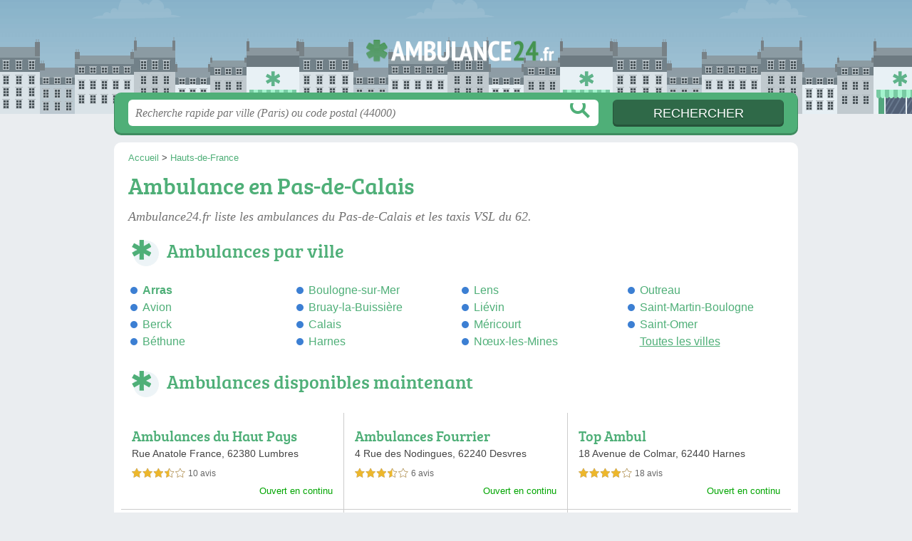

--- FILE ---
content_type: text/html; charset=UTF-8
request_url: https://ambulance24.fr/62/
body_size: 10226
content:
<!DOCTYPE html>
<html lang="fr">
<head>
    <link rel="icon" type="image/png" href="/favicon.png"/>
<link rel="apple-touch-icon" href="/apple-touch-icon.png">
<link rel="apple-touch-icon" sizes="76x76" href="/apple-touch-icon-76x76.png">
<link rel="apple-touch-icon" sizes="120x120" href="/apple-touch-icon-120x120.png">
<link rel="apple-touch-icon" sizes="152x152" href="/apple-touch-icon-152x152.png">



<meta charset="utf-8">
<meta name="viewport" content="width=device-width, initial-scale=1">
<title>Ambulances Pas-de-Calais - Taxis VSL 62</title>
<meta name="csrf-token" content="zxn1B5TQRYYsq6QWHUh7RCKhFs3dCE9qzuMtSBCv">
<meta name="description" content="Retrouvez toutes les ambulances du Pas-de-Calais (62) : horaires, adresse, téléphone et prestations spécifiques.">

<meta name="msapplication-TileImage" content="/ms-tile.png"/>
<meta name="msapplication-TileColor" content="#ffffff"/>

    <link rel="preload" href="https://ambulance24.fr/build/assets/breeserif-regular-webfont-DYs39vFH.woff2" as="font" type="font/woff2"/>

<script>
    window.viewPortWidth = Math.max(document.documentElement.clientWidth, window.innerWidth || 0);
    window.spwidth = window.innerWidth || document.documentElement.clientWidth || document.body.clientWidth;
    window.spBBInserted = window.spSqrInserted = window.spMobInserted = 0;
    window.inssense=function(e,n,i,d,s,a,t){if(loadsense(),t=typeof t<"u"&&t!==null?t:!1,a=typeof a<"u"&&a!==null?a:!1,d=typeof d<"u"&&d!==null?d:0,viewPortWidth<d||(s=typeof s<"u"&&s!==null?s:99999999,viewPortWidth>s))return!1;let l=0,o;e==="auto"&&n==="auto"?(o='<ins class="adsbygoogle" style="display:block" data-ad-client="ca-pub-2478488084860860" data-ad-slot="'+i+'" data-ad-format="auto" data-full-width-responsive="true"></ins>',l=500):o='<ins class="adsbygoogle" style="display:inline-block;width:'+e+"px;height:"+n+'px" data-ad-client="ca-pub-2478488084860860" data-ad-slot="'+i+'"></ins>',a&&(o='<div style="text-align:center">'+o+"</div>"),t!==!1&&document.getElementById(t)?document.getElementById(t).innerHTML=o:document.write(o),setTimeout(function(){(adsbygoogle=window.adsbygoogle||[]).push({})},l)};window.loadsense=function(){if(!window.senseloaded){let e=document.createElement("script");e.type="text/javascript",e.async=!0,e.src="https://pagead2.googlesyndication.com/pagead/js/adsbygoogle.js";let n=document.getElementsByTagName("script")[0];n.parentNode.insertBefore(e,n),window.senseloaded=!0}};window.pjfb=function(e,n,i,d,s){e==="pjItemTop"||e==="pjItemSide"?inssense(300,250,s,null,null,!0,e):n===i===d===s?inssense("auto","auto",n,null,null,null,e):viewPortWidth>980?inssense(800,100,n,null,null,null,e):viewPortWidth>760?inssense(600,100,i,null,null,null,e):viewPortWidth>540?inssense(400,75,d,null,null,null,e):viewPortWidth>300&&inssense(300,250,s,null,null,!0,e)};window.pjnit=function(e){typeof pjwhat>"u"&&(window.pjwhat=e,window.pjver="v3",window.pjInserted=0,window.pjBlockToNbRes={},window.pjInsIds=[])};window.listsense=function(e,n,i,d){viewPortWidth>980?inssense(800,100,e):viewPortWidth>760?inssense(600,100,n):viewPortWidth>540?inssense(400,75,i):viewPortWidth>300&&inssense(300,250,d,null,null,!0)};window.shodev=function(e,n,i,d,s){let a={166:{category:"13",id:"bbd20f260b"},46174809:{category:"10",id:"ea9ddadcc8"},984589:{category:"80",id:"1e527e0a9b"},871136:{category:"14",id:"bd88546f78"},162:{category:"153",id:"a291f532b7"},48662:{category:"72",id:"d4dc558722"},125885:{category:"123",id:"000e89c4ad"},259963:{category:"22",id:"e66086cf90"},89663:{category:"78",id:"7aad988729"},418893:{category:"25",id:"4e3b158b47"},225874:{category:"8",id:"12ffc7b41a"},156:{category:"7",id:"53c9f312c0"},887451:{category:"145",id:"d484a328f6"},326233:{category:"1",id:"30fba2cb1e"},224333:{category:"159",id:"349ef956ba"},147445:{category:"47",id:"d8d89d375b"},886358:{category:"28",id:"d7caed3563"},557561:{category:"11",id:"f224b82d06"},899657:{category:"165",id:"5a55a467e9"},72:{category:"72",id:"vfedb9dd71fd"}};if(!(e in a))return;n=typeof n<"u"?n:"#7a7a7a",i=typeof i<"u"?i:"#4b4b4b",n=n.startsWith("#")?n:"#"+n,i=i.startsWith("#")?i:"#"+i,d=typeof d<"u"?d:"#fff",s=typeof s<"u"?s:"Demande de devis en ligne";let t=document.getElementsByClassName("intro");t.length<1&&(t=document.getElementsByClassName("others")),t.length>=1&&!t[t.length-1].classList.contains("info")&&(t=t[t.length-1],window.ifrshown=!1,window.showif=function(){if(!ifrshown){t.innerHTML+='<div id="v'+a[e].id+'d"></div>',window.vud_partenaire_id="1561",window.vud_categorie_id=a[e].category;let l=document.createElement("script");l.type="text/javascript",l.src="//www.viteundevis.com/"+a[e].id+"/"+vud_partenaire_id+"/"+vud_categorie_id+"/";let o=document.getElementsByTagName("script")[0];o.parentNode.insertBefore(l,o)}ifrshown=!0},t.innerHTML+='<br/><br/><a id="devisbtn" href="javascript:void(0)" onclick="showif()" style="box-shadow: 0 3px '+i+"; font-family: 'Lucida Grande', Arial; padding : 5px; font-style: normal; display: inline-block; background: "+n+"; color : "+d+'; border-radius: 5px;">'+s+"</a>")};

</script>

<style>
    svg {
        width: 16px;
    }
</style>

<link rel="preload" as="style" href="https://ambulance24.fr/build/assets/style-CJ_vqkiE.css" /><link rel="preload" as="style" href="https://ambulance24.fr/build/assets/main-3GrHsHJ9.css" /><link rel="modulepreload" href="https://ambulance24.fr/build/assets/script-DCo9Vav5.js" /><link rel="stylesheet" href="https://ambulance24.fr/build/assets/style-CJ_vqkiE.css" data-navigate-track="reload" /><link rel="stylesheet" href="https://ambulance24.fr/build/assets/main-3GrHsHJ9.css" data-navigate-track="reload" /><script type="module" src="https://ambulance24.fr/build/assets/script-DCo9Vav5.js" data-navigate-track="reload"></script>
<script>
    function askGeo(redirectTo = null) {
        if ("geolocation" in navigator) {
            var timeoutVal = 10 * 1000;
            var maxAge = 5 * 60 * 1000;
            redirectTo = redirectTo ?? window.location.pathname;
            navigator.geolocation.getCurrentPosition(function (position) {
                window.location = window.location.origin + redirectTo + "?lat=" + position.coords.latitude + "&long=" + position.coords.longitude;
            }, function (error) {
                var errors = {
                    2: 'Votre position n\'est pas accessible',
                    3: 'Problème dans la recherche de position'
                };
                if (error.code == 2 || error.code == 3) {
                    alert("Erreur : " + errors[error.code]);
                } else {
                    alert("Impossible de vos géolocaliser, désolé.");
                }
            }, {enableHighAccuracy: true, timeout: timeoutVal, maximumAge: maxAge});
        } else {
            alert('Votre navigateur ne supporte pas la géolocalisation, désolé.');
        }
    }
</script>
    <script>
  (function(i,s,o,g,r,a,m){i['GoogleAnalyticsObject']=r;i[r]=i[r]||function(){
  (i[r].q=i[r].q||[]).push(arguments)},i[r].l=1*new Date();a=s.createElement(o),
  m=s.getElementsByTagName(o)[0];a.async=1;a.src=g;m.parentNode.insertBefore(a,m)
  })(window,document,'script','//www.google-analytics.com/analytics.js','ga');
  
  blop = '51912229';
  ga('create', 'UA-'+blop+'-24', 'auto');
  ga('send', 'pageview');

</script>
</head>
<body class="">
<header id="h">
    <div class="c">
        <a href="/" class="logo">Ambulance24.fr</a>
    </div>
</header>
<div id="s">
    <div class="c">

        <form method="get" action="/recherche">
            <fieldset>
                <input class="text" type="text" name="q"
                       value=""
                       placeholder="Recherche rapide par ville (Paris) ou code postal (44000)"
                       autocomplete="off"/>
                <input class="submit" type="submit" value="Rechercher"/>
            </fieldset>
        </form>

    </div>
</div>

<style>.fc-consent-root h2:before {
        content: none;
    }</style>

<div id="p">
    <div class="c">
                    <ol vocab="https://schema.org/" typeof="BreadcrumbList" class="bread"><li property="itemListElement" typeof="ListItem"><a property="item" typeof="WebPage" href="/"><span property="name">Accueil</span></a><meta property="position" content="0"><span class="sepa">&nbsp;&gt;&nbsp;</span></li><li property="itemListElement" typeof="ListItem"><a property="item" typeof="WebPage" href="/hauts-de-france/"><span property="name">Hauts-de-France</span></a><meta property="position" content="1"></li></ol>

        
        <div class="bw">

        
        <h1>Ambulance en Pas-de-Calais</h1>

                    <p class="intro">
                Ambulance24.fr liste les <em>ambulances du Pas-de-Calais</em> et les taxis VSL du 62.
            </p>
        
        

                    
            <h2>Ambulances par ville</h2>

            <ul class="filters communes">
                        <li><strong><a href="/62/arras/">Arras</a></strong></li>
                    <li><a href="/62/avion/">Avion</a></li>
                    <li><a href="/62/berck/">Berck</a></li>
                    <li><a href="/62/bethune/">Béthune</a></li>
                    <li><a href="/62/boulogne-sur-mer/">Boulogne-sur-Mer</a></li>
                    <li><a href="/62/bruay-la-buissiere/">Bruay-la-Buissière</a></li>
                    <li><a href="/62/calais/">Calais</a></li>
                    <li><a href="/62/harnes/">Harnes</a></li>
                    <li><a href="/62/lens/">Lens</a></li>
                    <li><a href="/62/lievin/">Liévin</a></li>
                    <li><a href="/62/mericourt/">Méricourt</a></li>
                    <li><a href="/62/noeux-les-mines/">Nœux-les-Mines</a></li>
                    <li><a href="/62/outreau/">Outreau</a></li>
                    <li><a href="/62/saint-martin-boulogne/">Saint-Martin-Boulogne</a></li>
                    <li><a href="/62/saint-omer/">Saint-Omer</a></li>
                <li class="allVilles"><a href="/62/communes">Toutes les villes</a></li>
    </ul>

            
                    
    </div>

                        <!-- featured-opnow data-arg="YTo1OntpOjA7czoxNDoiZGVwYXJ0ZW1lbnQ6NjMiO2k6MTtzOjMzOiJBbWJ1bGFuY2VzIGRpc3BvbmlibGVzIG1haW50ZW5hbnQiO2k6MjtzOjE5OiJkZXBhcnRlbWVudC5vcGVubm93IjtpOjM7YjoxO2k6NDtiOjA7fQ==" -->
        <h2 class="feature">Ambulances disponibles maintenant</h2>
    <div class="items full featured featuredOpenNow itcnt6" id="featuredOpenNow">
                    <div class="item">
                <h3 class="tofit">
                    <a href="/62/lumbres/ambulances-du-haut-pays-3hu" title="Ambulances du Haut Pays">Ambulances du Haut Pays</a>
                </h3>
                <p class="sub">
                                            Rue Anatole France, 
                                        <span class="cpVille">62380 Lumbres</span>
                                    <p class="more ratingInfo">
                        <span class="shortRatings"><span class="ratings r35">
            <svg class="svgratings">
                <use xlink:href="#stars-3-5-star"/>
            </svg>
            3,5 étoiles sur 5</span>
            <span class="ratingsStats">10 avis</span>
        </span>
                <br/>
                        </p>
                                                    <p class="more openInfo">
                        <!-- opnow data-id="3hu" -->
                        <span class="openNow">Ouvert en continu</span>
                <!-- /opnow -->
                    </p>
                            </div>
                    <div class="item">
                <h3 class="tofit">
                    <a href="/62/desvres/ambulances-fourrier-3hz" title="Ambulances Fourrier">Ambulances Fourrier</a>
                </h3>
                <p class="sub">
                                            4 Rue des Nodingues, 
                                        <span class="cpVille">62240 Desvres</span>
                                    <p class="more ratingInfo">
                        <span class="shortRatings"><span class="ratings r35">
            <svg class="svgratings">
                <use xlink:href="#stars-3-5-star"/>
            </svg>
            3,5 étoiles sur 5</span>
            <span class="ratingsStats">6 avis</span>
        </span>
                <br/>
                        </p>
                                                    <p class="more openInfo">
                        <!-- opnow data-id="3hz" -->
                        <span class="openNow">Ouvert en continu</span>
                <!-- /opnow -->
                    </p>
                            </div>
                    <div class="item">
                <h3 class="tofit">
                    <a href="/62/harnes/top-ambul-3j8" title="Top Ambul">Top Ambul</a>
                </h3>
                <p class="sub">
                                            18 Avenue de Colmar, 
                                        <span class="cpVille">62440 Harnes</span>
                                    <p class="more ratingInfo">
                        <span class="shortRatings"><span class="ratings r40">
            <svg class="svgratings">
                <use xlink:href="#stars-4-0-star"/>
            </svg>
            4,0 étoiles sur 5</span>
            <span class="ratingsStats">18 avis</span>
        </span>
                <br/>
                        </p>
                                                    <p class="more openInfo">
                        <!-- opnow data-id="3j8" -->
                        <span class="openNow">Ouvert en continu</span>
                <!-- /opnow -->
                    </p>
                            </div>
                    <div class="item">
                <h3 class="tofit">
                    <a href="/62/fauquembergues/real-ambulances-685" title="Réal Ambulances">Réal Ambulances</a>
                </h3>
                <p class="sub">
                                            48 Rue de la Fontaine, 
                                        <span class="cpVille">62560 Fauquembergues</span>
                                                    <p class="more openInfo">
                        <!-- opnow data-id="685" -->
                        <span class="openNow">Ouvert en continu</span>
                <!-- /opnow -->
                    </p>
                            </div>
                    <div class="item">
                <h3 class="tofit">
                    <a href="/62/houdain/ambulances-dufresne-6un" title="Ambulances Dufresne">Ambulances Dufresne</a>
                </h3>
                <p class="sub">
                                            2 Rue du Chateau, 
                                        <span class="cpVille">62150 Houdain</span>
                                    <p class="more ratingInfo">
                        <span class="shortRatings"><span class="ratings r35">
            <svg class="svgratings">
                <use xlink:href="#stars-3-5-star"/>
            </svg>
            3,5 étoiles sur 5</span>
            <span class="ratingsStats">34 avis</span>
        </span>
                <br/>
                        </p>
                                                    <p class="more openInfo">
                        <!-- opnow data-id="6un" -->
                        <span class="openNow">Ouvert en continu</span>
                <!-- /opnow -->
                    </p>
                            </div>
                    <div class="item">
                <h3 class="tofit">
                    <a href="/62/audruicq/taxi-ramassage-scolaire-pompes-fune-90f" title="Taxi Ramassage Scolaire Pompes Fune">Taxi Ramassage Scolaire Pompes Fune</a>
                </h3>
                <p class="sub">
                                            300 Rue Carnot, 
                                        <span class="cpVille">62370 Audruicq</span>
                                    <p class="more ratingInfo">
                        <span class="shortRatings"><span class="ratings r40">
            <svg class="svgratings">
                <use xlink:href="#stars-4-0-star"/>
            </svg>
            4,0 étoiles sur 5</span>
            <span class="ratingsStats">5 avis</span>
        </span>
                <br/>
                        </p>
                                                    <p class="more openInfo">
                        <!-- opnow data-id="90f" -->
                        <span class="openNow">Ouvert en continu</span>
                <!-- /opnow -->
                    </p>
                            </div>
                            <div class="seeAll">
                <a href="/62/ouverts" class="showAll" title="Afficher tout">Afficher tout</a>
            </div>
            </div>
            <!-- /featured-opnow -->
                
                            
            
    <div class="section items">
        <h2>98 ambulances référencées</h2>

        <span id="slg" data-slg="pas-de-calais"></span>
    <div class="item hasrt nfolvl2">
            <h3>
            <a href="/62/aix-noulette/aix-taxis-3km">Aix Taxis</a>
        </h3>
    
    <p class="sub">40 Route de Bethune Lieu D&amp;#039;Exploitation : Bully Les Mines, 62160 Aix-Noulette</p>

    
                        <p class="oprt more ">
                                <!-- opnow data-id="3km" -->
    <!-- /opnow -->
                                                <span class="shortRatings"><span class="ratings r35">
            <svg class="svgratings">
                <use xlink:href="#stars-3-5-star"/>
            </svg>
            3,5 étoiles sur 5</span>
            <span class="ratingsStats">27 avis</span>
        </span>
                <br/>
                </p>
            
        <p class="more tpsv ">
                <span class="type"><span class="icon-artisan">artisan</span></span>


        
            </p>

    
    <div class="btn" id="c3km">
                                                <a href="/62/aix-noulette/aix-taxis-3km#telephone" class="c2call greyBtn c-button__phone" type="button" data-c2call="/62/aix-noulette/aix-taxis-3km/tel">
                    <span><svg viewBox="0 0 100 100"><use xlink:href="#icon-phone"/></svg> Téléphone</span>
                </a>
                        </div>
    <div class="illu">
            </div>
    <a class="mobileLink" href="/62/aix-noulette/aix-taxis-3km">
        <span>Aix Taxis</span>
    </a>
</div>

    
    

    <div class="item hasrt nfolvl3">
            <h3>
            <a href="/62/wingles/allard-ambulances-3hh">Allard Ambulances</a>
        </h3>
    
    <p class="sub">38 Rue André Pezé, 62410 Wingles</p>

    
                        <p class="oprt more dos">
                                <!-- opnow data-id="3hh" -->
            
                    
                            
                <span class="closedNow">Fermée, ouvre lundi à 0h00</span>
                            <!-- /opnow -->
                                                    <span class="sep">-</span>
                                <span class="shortRatings"><span class="ratings r20">
            <svg class="svgratings">
                <use xlink:href="#stars-2-0-star"/>
            </svg>
            2,0 étoiles sur 5</span>
            <span class="ratingsStats">18 avis</span>
        </span>
                <br/>
                </p>
            
        <p class="more tpsv ">
                

        
            </p>

    
    <div class="btn" id="c3hh">
                                    <a href="/62/wingles/allard-ambulances-3hh#horaires" class="greyBtn c-button__openings">
                    <span><svg viewBox="0 0 100 100"><use xlink:href="#icon-openings"/></svg> Horaires</span>
                </a>
                                        <a href="/62/wingles/allard-ambulances-3hh#telephone" class="c2call greyBtn c-button__phone" type="button" data-c2call="/62/wingles/allard-ambulances-3hh/tel">
                    <span><svg viewBox="0 0 100 100"><use xlink:href="#icon-phone"/></svg> Téléphone</span>
                </a>
                        </div>
    <div class="illu">
            </div>
    <a class="mobileLink" href="/62/wingles/allard-ambulances-3hh">
        <span>Allard Ambulances</span>
    </a>
</div>

    
    

    <div class="item hasrt nfolvl2">
            <h3>
            <a href="/62/lillers/allo-lillers-taxi-8h0">Allo Lillers Taxi</a>
        </h3>
    
    <p class="sub">4 Bis Chemein de la Ferme de l&#039;Ecouffe, 62190 Lillers</p>

    
                        <p class="oprt more ">
                                <!-- opnow data-id="8h0" -->
    <!-- /opnow -->
                                                <span class="shortRatings"><span class="ratings r45">
            <svg class="svgratings">
                <use xlink:href="#stars-4-5-star"/>
            </svg>
            4,5 étoiles sur 5</span>
            <span class="ratingsStats">13 avis</span>
        </span>
                <br/>
                </p>
            
        <p class="more tpsv ">
                

        
            </p>

    
    <div class="btn" id="c8h0">
                                                <a href="/62/lillers/allo-lillers-taxi-8h0#telephone" class="c2call greyBtn c-button__phone" type="button" data-c2call="/62/lillers/allo-lillers-taxi-8h0/tel">
                    <span><svg viewBox="0 0 100 100"><use xlink:href="#icon-phone"/></svg> Téléphone</span>
                </a>
                        </div>
    <div class="illu">
            </div>
    <a class="mobileLink" href="/62/lillers/allo-lillers-taxi-8h0">
        <span>Allo Lillers Taxi</span>
    </a>
</div>

    
    </div><div class="be wide">
    <script type="text/javascript">
         if(typeof pjwhat === 'undefined') {
            window.pjwhat = "ambulance";
            window.pjver = 'v3';
            window.pjPerPage = 1;
            window.pjInserted = 0;
            window.pjBlockToNbRes = {
                "pjsleads1" : "3",
                "pjsleads2" : "1",
                "pjsleads3" : "2"
            };
            window.pjInsIds = [];
        }

        if(document.getElementById("slg") && pjInserted < pjPerPage) {
            pjInserted++;
            window.pjInsIds[window.pjInsIds.length] = 'pjsleads'+pjInserted;
            document.write('<ins id="pjsleads'+pjInserted+'"></ins>');
        } else {
            if (viewPortWidth > 980) {
                inssense(800, 100, 8473222055);
            } else if (viewPortWidth > 760) {
                inssense(600, 100, 6996488859);
            } else if (viewPortWidth > 540) {
                inssense(400, 75, 5519755652);
            } else if (viewPortWidth > 300) {
                inssense(300, 250, 4043022456, null, null, true);
            }
        }
    </script>
</div><div class="items">

    <div class="item hasrt nfolvl3">
            <h3>
            <a href="/62/harnes/ambul-assistances-harnesiennes-allo-taxi-7vu">Ambul.assistances Harnesiennes-Allo Taxi</a>
        </h3>
    
    <p class="sub">14 Rue Ferrer, 62440 Harnes</p>

    
                        <p class="oprt more dos">
                                <!-- opnow data-id="7vu" -->
                        
            <span class="openNow">Ouverte jusqu'à minuit</span>
                <!-- /opnow -->
                                                    <span class="sep">-</span>
                                <span class="shortRatings"><span class="ratings r35">
            <svg class="svgratings">
                <use xlink:href="#stars-3-5-star"/>
            </svg>
            3,5 étoiles sur 5</span>
            <span class="ratingsStats">22 avis</span>
        </span>
                <br/>
                </p>
            
        <p class="more tpsv ">
                

        
            </p>

    
    <div class="btn" id="c7vu">
                                    <a href="/62/harnes/ambul-assistances-harnesiennes-allo-taxi-7vu#horaires" class="greyBtn c-button__openings">
                    <span><svg viewBox="0 0 100 100"><use xlink:href="#icon-openings"/></svg> Horaires</span>
                </a>
                                        <a href="/62/harnes/ambul-assistances-harnesiennes-allo-taxi-7vu#telephone" class="c2call greyBtn c-button__phone" type="button" data-c2call="/62/harnes/ambul-assistances-harnesiennes-allo-taxi-7vu/tel">
                    <span><svg viewBox="0 0 100 100"><use xlink:href="#icon-phone"/></svg> Téléphone</span>
                </a>
                        </div>
    <div class="illu">
            </div>
    <a class="mobileLink" href="/62/harnes/ambul-assistances-harnesiennes-allo-taxi-7vu">
        <span>Ambul.assistances Harnesiennes-Allo Taxi</span>
    </a>
</div>

    
    

    <div class="item hasrt nfolvl2">
            <h3>
            <a href="/62/noeux-les-mines/ambul-europe-assistance-8ql">Ambul&#039;europe Assistance</a>
        </h3>
    
    <p class="sub">240 Route Nationale, 62290 Nœux-les-Mines</p>

    
                        <p class="oprt more ">
                                <!-- opnow data-id="8ql" -->
    <!-- /opnow -->
                                                <span class="shortRatings"><span class="ratings r25">
            <svg class="svgratings">
                <use xlink:href="#stars-2-5-star"/>
            </svg>
            2,5 étoiles sur 5</span>
            <span class="ratingsStats">48 avis</span>
        </span>
                <br/>
                </p>
            
        <p class="more tpsv ">
                

        
            </p>

    
    <div class="btn" id="c8ql">
                                                <a href="/62/noeux-les-mines/ambul-europe-assistance-8ql#telephone" class="c2call greyBtn c-button__phone" type="button" data-c2call="/62/noeux-les-mines/ambul-europe-assistance-8ql/tel">
                    <span><svg viewBox="0 0 100 100"><use xlink:href="#icon-phone"/></svg> Téléphone</span>
                </a>
                        </div>
    <div class="illu">
            </div>
    <a class="mobileLink" href="/62/noeux-les-mines/ambul-europe-assistance-8ql">
        <span>Ambul&#039;europe Assistance</span>
    </a>
</div>

    
    

    <div class="item hasrt nfolvl3">
            <h3>
            <a href="/62/aire-sur-la-lys/ambulance-delrue-3hl">Ambulance Delrue</a>
        </h3>
    
    <p class="sub">70 Rue d&#039;Isbergues, 62120 Aire-sur-la-Lys</p>

    
                        <p class="oprt more dos">
                                <!-- opnow data-id="3hl" -->
            
                    
                            
                <span class="closedNow">Fermée, ouvre lundi à 8h30</span>
                            <!-- /opnow -->
                                                    <span class="sep">-</span>
                                <span class="shortRatings"><span class="ratings r35">
            <svg class="svgratings">
                <use xlink:href="#stars-3-5-star"/>
            </svg>
            3,5 étoiles sur 5</span>
            <span class="ratingsStats">30 avis</span>
        </span>
                <br/>
                </p>
            
        <p class="more tpsv ">
                

        
            </p>

    
    <div class="btn" id="c3hl">
                                    <a href="/62/aire-sur-la-lys/ambulance-delrue-3hl#horaires" class="greyBtn c-button__openings">
                    <span><svg viewBox="0 0 100 100"><use xlink:href="#icon-openings"/></svg> Horaires</span>
                </a>
                                        <a href="/62/aire-sur-la-lys/ambulance-delrue-3hl#telephone" class="c2call greyBtn c-button__phone" type="button" data-c2call="/62/aire-sur-la-lys/ambulance-delrue-3hl/tel">
                    <span><svg viewBox="0 0 100 100"><use xlink:href="#icon-phone"/></svg> Téléphone</span>
                </a>
                        </div>
    <div class="illu">
            </div>
    <a class="mobileLink" href="/62/aire-sur-la-lys/ambulance-delrue-3hl">
        <span>Ambulance Delrue</span>
    </a>
</div>

    
    </div><div class="be wide">
    <script type="text/javascript">
         if(typeof pjwhat === 'undefined') {
            window.pjwhat = "ambulance";
            window.pjver = 'v3';
            window.pjPerPage = 1;
            window.pjInserted = 0;
            window.pjBlockToNbRes = {
                "pjsleads1" : "3",
                "pjsleads2" : "1",
                "pjsleads3" : "2"
            };
            window.pjInsIds = [];
        }

        if(document.getElementById("slg") && pjInserted < pjPerPage) {
            pjInserted++;
            window.pjInsIds[window.pjInsIds.length] = 'pjsleads'+pjInserted;
            document.write('<ins id="pjsleads'+pjInserted+'"></ins>');
        } else {
            if (viewPortWidth > 980) {
                inssense(800, 100, 8473222055);
            } else if (viewPortWidth > 760) {
                inssense(600, 100, 6996488859);
            } else if (viewPortWidth > 540) {
                inssense(400, 75, 5519755652);
            } else if (viewPortWidth > 300) {
                inssense(300, 250, 4043022456, null, null, true);
            }
        }
    </script>
</div><div class="items">

    <div class="item hasrt nfolvl3">
            <h3>
            <a href="/62/beuvry/ambulance-t-s-p-3kd">Ambulance T.S.P</a>
        </h3>
    
    <p class="sub">66 Rue Arthur Lamendin, 62660 Beuvry</p>

    
                        <p class="oprt more dos">
                                <!-- opnow data-id="3kd" -->
            
                    
                            
                <span class="closedNow">Fermée, ouvre lundi à 9h00</span>
                            <!-- /opnow -->
                                                    <span class="sep">-</span>
                                <span class="shortRatings"><span class="ratings r40">
            <svg class="svgratings">
                <use xlink:href="#stars-4-0-star"/>
            </svg>
            4,0 étoiles sur 5</span>
            <span class="ratingsStats">22 avis</span>
        </span>
                <br/>
                </p>
            
        <p class="more tpsv ">
                

        
            </p>

    
    <div class="btn" id="c3kd">
                                    <a href="/62/beuvry/ambulance-t-s-p-3kd#horaires" class="greyBtn c-button__openings">
                    <span><svg viewBox="0 0 100 100"><use xlink:href="#icon-openings"/></svg> Horaires</span>
                </a>
                                        <a href="/62/beuvry/ambulance-t-s-p-3kd#telephone" class="c2call greyBtn c-button__phone" type="button" data-c2call="/62/beuvry/ambulance-t-s-p-3kd/tel">
                    <span><svg viewBox="0 0 100 100"><use xlink:href="#icon-phone"/></svg> Téléphone</span>
                </a>
                        </div>
    <div class="illu">
            </div>
    <a class="mobileLink" href="/62/beuvry/ambulance-t-s-p-3kd">
        <span>Ambulance T.S.P</span>
    </a>
</div>

    
    

    <div class="item hasrt nfolvl3">
            <h3>
            <a href="/62/calonne-ricouart/ambulance-taxi-merlin-poiteaux-66o">Ambulance Taxi Merlin Poiteaux</a>
        </h3>
    
    <p class="sub">19 Rue du parc, 62470 Calonne-Ricouart</p>

    
                        <p class="oprt more dos">
                                <!-- opnow data-id="66o" -->
            
                    
                            
                <span class="closedNow">Fermée, ouvre lundi à 9h00</span>
                            <!-- /opnow -->
                                                    <span class="sep">-</span>
                                <span class="shortRatings"><span class="ratings r30">
            <svg class="svgratings">
                <use xlink:href="#stars-3-0-star"/>
            </svg>
            3,0 étoiles sur 5</span>
            <span class="ratingsStats">18 avis</span>
        </span>
                <br/>
                </p>
            
        <p class="more tpsv ">
                

        
            </p>

    
    <div class="btn" id="c66o">
                                    <a href="/62/calonne-ricouart/ambulance-taxi-merlin-poiteaux-66o#horaires" class="greyBtn c-button__openings">
                    <span><svg viewBox="0 0 100 100"><use xlink:href="#icon-openings"/></svg> Horaires</span>
                </a>
                                        <a href="/62/calonne-ricouart/ambulance-taxi-merlin-poiteaux-66o#telephone" class="c2call greyBtn c-button__phone" type="button" data-c2call="/62/calonne-ricouart/ambulance-taxi-merlin-poiteaux-66o/tel">
                    <span><svg viewBox="0 0 100 100"><use xlink:href="#icon-phone"/></svg> Téléphone</span>
                </a>
                        </div>
    <div class="illu">
            </div>
    <a class="mobileLink" href="/62/calonne-ricouart/ambulance-taxi-merlin-poiteaux-66o">
        <span>Ambulance Taxi Merlin Poiteaux</span>
    </a>
</div>

    
    

    <div class="item hasrt nfolvl3">
            <h3>
            <a href="/62/riviere/ambulances-a-brunelle-3iq">Ambulances A. Brunelle</a>
        </h3>
    
    <p class="sub">10 Rue des Groets, 62173 Rivière</p>

    
                        <p class="oprt more dos">
                                <!-- opnow data-id="3iq" -->
            
                    
                            
                <span class="closedNow">Fermé, ouvre lundi à 6h00</span>
                            <!-- /opnow -->
                                                    <span class="sep">-</span>
                                <span class="shortRatings"><span class="ratings r30">
            <svg class="svgratings">
                <use xlink:href="#stars-3-0-star"/>
            </svg>
            3,0 étoiles sur 5</span>
            <span class="ratingsStats">31 avis</span>
        </span>
                <br/>
                </p>
            
        <p class="more tpsv ">
                <span class="type"><span class="icon-artisan">artisan</span></span>


        
            </p>

    
    <div class="btn" id="c3iq">
                                    <a href="/62/riviere/ambulances-a-brunelle-3iq#horaires" class="greyBtn c-button__openings">
                    <span><svg viewBox="0 0 100 100"><use xlink:href="#icon-openings"/></svg> Horaires</span>
                </a>
                                        <a href="/62/riviere/ambulances-a-brunelle-3iq#telephone" class="c2call greyBtn c-button__phone" type="button" data-c2call="/62/riviere/ambulances-a-brunelle-3iq/tel">
                    <span><svg viewBox="0 0 100 100"><use xlink:href="#icon-phone"/></svg> Téléphone</span>
                </a>
                        </div>
    <div class="illu">
            </div>
    <a class="mobileLink" href="/62/riviere/ambulances-a-brunelle-3iq">
        <span>Ambulances A. Brunelle</span>
    </a>
</div>

    
    </div><div class="be wide">
    <script type="text/javascript">
         if(typeof pjwhat === 'undefined') {
            window.pjwhat = "ambulance";
            window.pjver = 'v3';
            window.pjPerPage = 1;
            window.pjInserted = 0;
            window.pjBlockToNbRes = {
                "pjsleads1" : "3",
                "pjsleads2" : "1",
                "pjsleads3" : "2"
            };
            window.pjInsIds = [];
        }

        if(document.getElementById("slg") && pjInserted < pjPerPage) {
            pjInserted++;
            window.pjInsIds[window.pjInsIds.length] = 'pjsleads'+pjInserted;
            document.write('<ins id="pjsleads'+pjInserted+'"></ins>');
        } else {
            if (viewPortWidth > 980) {
                inssense(800, 100, 8473222055);
            } else if (viewPortWidth > 760) {
                inssense(600, 100, 6996488859);
            } else if (viewPortWidth > 540) {
                inssense(400, 75, 5519755652);
            } else if (viewPortWidth > 300) {
                inssense(300, 250, 4043022456, null, null, true);
            }
        }
    </script>
</div><div class="items">

    <div class="item hasrt nfolvl3">
            <h3>
            <a href="/62/aire-sur-la-lys/ambulances-airoises-3in">Ambulances Airoises</a>
        </h3>
    
    <p class="sub">47 Bis Rue Edouard Herriot, 62120 Aire-sur-la-Lys</p>

    
                        <p class="oprt more dos">
                                <!-- opnow data-id="3in" -->
            
                    
                            
                <span class="closedNow">Fermée, ouvre lundi à 0h00</span>
                            <!-- /opnow -->
                                                    <span class="sep">-</span>
                                <span class="shortRatings"><span class="ratings r40">
            <svg class="svgratings">
                <use xlink:href="#stars-4-0-star"/>
            </svg>
            4,0 étoiles sur 5</span>
            <span class="ratingsStats">38 avis</span>
        </span>
                <br/>
                </p>
            
        <p class="more tpsv ">
                

        
            </p>

    
    <div class="btn" id="c3in">
                                    <a href="/62/aire-sur-la-lys/ambulances-airoises-3in#horaires" class="greyBtn c-button__openings">
                    <span><svg viewBox="0 0 100 100"><use xlink:href="#icon-openings"/></svg> Horaires</span>
                </a>
                                        <a href="/62/aire-sur-la-lys/ambulances-airoises-3in#telephone" class="c2call greyBtn c-button__phone" type="button" data-c2call="/62/aire-sur-la-lys/ambulances-airoises-3in/tel">
                    <span><svg viewBox="0 0 100 100"><use xlink:href="#icon-phone"/></svg> Téléphone</span>
                </a>
                        </div>
    <div class="illu">
            </div>
    <a class="mobileLink" href="/62/aire-sur-la-lys/ambulances-airoises-3in">
        <span>Ambulances Airoises</span>
    </a>
</div>

    
    

    <div class="item nfolvl1">
            <h3>
            <a href="/62/haisnes/ambulances-allard-a-s-3kb">Ambulances Allard A S</a>
        </h3>
    
    <p class="sub">8 Rue du Marais, 62138 Haisnes</p>

    
                
        <p class="more tpsv ">
                

        
            </p>

    
    <div class="btn" id="c3kb">
                                                <a href="/62/haisnes/ambulances-allard-a-s-3kb#telephone" class="c2call greyBtn c-button__phone" type="button" data-c2call="/62/haisnes/ambulances-allard-a-s-3kb/tel">
                    <span><svg viewBox="0 0 100 100"><use xlink:href="#icon-phone"/></svg> Téléphone</span>
                </a>
                        </div>
    <div class="illu">
            </div>
    <a class="mobileLink" href="/62/haisnes/ambulances-allard-a-s-3kb">
        <span>Ambulances Allard A S</span>
    </a>
</div>

    
    

    <div class="item nfolvl2">
            <h3>
            <a href="/62/autingues/ambulances-ardresiennes-66d">Ambulances Ardresiennes</a>
        </h3>
    
    <p class="sub">Zone Artisanale du Plat d&#039;Or
D227, 62610 Autingues</p>

    
                        <p class="oprt more ">
                                <!-- opnow data-id="66d" -->
            
                    
                            
                <span class="closedNow">Fermée, ouvre lundi à 7h30</span>
                            <!-- /opnow -->
                                                            </p>
            
        <p class="more tpsv ">
                

        
            </p>

    
    <div class="btn" id="c66d">
                                    <a href="/62/autingues/ambulances-ardresiennes-66d#horaires" class="greyBtn c-button__openings">
                    <span><svg viewBox="0 0 100 100"><use xlink:href="#icon-openings"/></svg> Horaires</span>
                </a>
                                        <a href="/62/autingues/ambulances-ardresiennes-66d#telephone" class="c2call greyBtn c-button__phone" type="button" data-c2call="/62/autingues/ambulances-ardresiennes-66d/tel">
                    <span><svg viewBox="0 0 100 100"><use xlink:href="#icon-phone"/></svg> Téléphone</span>
                </a>
                        </div>
    <div class="illu">
            </div>
    <a class="mobileLink" href="/62/autingues/ambulances-ardresiennes-66d">
        <span>Ambulances Ardresiennes</span>
    </a>
</div>

    
    

    <div class="item nfolvl1">
            <h3>
            <a href="/62/arras/ambulances-arrageoises-3ji">Ambulances Arrageoises</a>
        </h3>
    
    <p class="sub">parc des Bonnettes
Rue Martin Luther King, 62000 Arras</p>

    
                        <p class="oprt more ">
                                <!-- opnow data-id="3ji" -->
            
                    
                            
                <span class="closedNow">Fermée, ouvre lundi à 8h30</span>
                            <!-- /opnow -->
                                                            </p>
            
        <p class="more tpsv folded">
                

        
            </p>

    
    <div class="btn" id="c3ji">
                                    <a href="/62/arras/ambulances-arrageoises-3ji#horaires" class="greyBtn c-button__openings">
                    <span><svg viewBox="0 0 100 100"><use xlink:href="#icon-openings"/></svg> Horaires</span>
                </a>
                                        <a href="/62/arras/ambulances-arrageoises-3ji#telephone" class="c2call greyBtn c-button__phone" type="button" data-c2call="/62/arras/ambulances-arrageoises-3ji/tel">
                    <span><svg viewBox="0 0 100 100"><use xlink:href="#icon-phone"/></svg> Téléphone</span>
                </a>
                        </div>
    <div class="illu">
            </div>
    <a class="mobileLink" href="/62/arras/ambulances-arrageoises-3ji">
        <span>Ambulances Arrageoises</span>
    </a>
</div>

    
    

    <div class="item nfolvl1">
            <h3>
            <a href="/62/auxi-le-chateau/ambulances-auxiloises-7qv">Ambulances Auxiloises</a>
        </h3>
    
    <p class="sub">7 Place de Verdun, 62390 Auxi-le-Château</p>

    
                
        <p class="more tpsv ">
                

        
            </p>

    
    <div class="btn" id="c7qv">
                                                <a href="/62/auxi-le-chateau/ambulances-auxiloises-7qv#telephone" class="c2call greyBtn c-button__phone" type="button" data-c2call="/62/auxi-le-chateau/ambulances-auxiloises-7qv/tel">
                    <span><svg viewBox="0 0 100 100"><use xlink:href="#icon-phone"/></svg> Téléphone</span>
                </a>
                        </div>
    <div class="illu">
            </div>
    <a class="mobileLink" href="/62/auxi-le-chateau/ambulances-auxiloises-7qv">
        <span>Ambulances Auxiloises</span>
    </a>
</div>

    
    

    <div class="item hasrt nfolvl2">
            <h3>
            <a href="/62/saint-martin-lez-tatinghem/ambulances-avet-marina-podevin-3j9">Ambulances Avet Marina Podevin</a>
        </h3>
    
    <p class="sub">1 Rue Victor Hugo, 62500 Saint-Martin-lez-Tatinghem</p>

    
                        <p class="oprt more ">
                                <!-- opnow data-id="3j9" -->
    <!-- /opnow -->
                                                <span class="shortRatings"><span class="ratings r25">
            <svg class="svgratings">
                <use xlink:href="#stars-2-5-star"/>
            </svg>
            2,5 étoiles sur 5</span>
            <span class="ratingsStats">15 avis</span>
        </span>
                <br/>
                </p>
            
        <p class="more tpsv ">
                

        
            </p>

    
    <div class="btn" id="c3j9">
                                                <a href="/62/saint-martin-lez-tatinghem/ambulances-avet-marina-podevin-3j9#telephone" class="c2call greyBtn c-button__phone" type="button" data-c2call="/62/saint-martin-lez-tatinghem/ambulances-avet-marina-podevin-3j9/tel">
                    <span><svg viewBox="0 0 100 100"><use xlink:href="#icon-phone"/></svg> Téléphone</span>
                </a>
                        </div>
    <div class="illu">
            </div>
    <a class="mobileLink" href="/62/saint-martin-lez-tatinghem/ambulances-avet-marina-podevin-3j9">
        <span>Ambulances Avet Marina Podevin</span>
    </a>
</div>

    
    

    <div class="item hasrt nfolvl3">
            <h3>
            <a href="/62/avesnes-le-comte/ambulances-bertin-3hb">Ambulances Bertin</a>
        </h3>
    
    <p class="sub">33 Grand Rue, 62810 Avesnes-le-Comte</p>

    
                        <p class="oprt more dos">
                                <!-- opnow data-id="3hb" -->
                        <span class="openNow">Ouvert en continu</span>
                <!-- /opnow -->
                                                    <span class="sep">-</span>
                                <span class="shortRatings"><span class="ratings r40">
            <svg class="svgratings">
                <use xlink:href="#stars-4-0-star"/>
            </svg>
            4,0 étoiles sur 5</span>
            <span class="ratingsStats">10 avis</span>
        </span>
                <br/>
                </p>
            
        <p class="more tpsv ">
                

        
            </p>

    
    <div class="btn" id="c3hb">
                                    <a href="/62/avesnes-le-comte/ambulances-bertin-3hb#horaires" class="greyBtn c-button__openings">
                    <span><svg viewBox="0 0 100 100"><use xlink:href="#icon-openings"/></svg> Horaires</span>
                </a>
                                        <a href="/62/avesnes-le-comte/ambulances-bertin-3hb#telephone" class="c2call greyBtn c-button__phone" type="button" data-c2call="/62/avesnes-le-comte/ambulances-bertin-3hb/tel">
                    <span><svg viewBox="0 0 100 100"><use xlink:href="#icon-phone"/></svg> Téléphone</span>
                </a>
                        </div>
    <div class="illu">
            </div>
    <a class="mobileLink" href="/62/avesnes-le-comte/ambulances-bertin-3hb">
        <span>Ambulances Bertin</span>
    </a>
</div>

    
    

    <div class="item hasrt nfolvl2">
            <h3>
            <a href="/62/bienvillers-au-bois/ambulances-bienvillers-3ka">Ambulances Bienvillers</a>
        </h3>
    
    <p class="sub">20 Rue de Verdun, 62111 Bienvillers-au-Bois</p>

    
                        <p class="oprt more ">
                                <!-- opnow data-id="3ka" -->
    <!-- /opnow -->
                                                <span class="shortRatings"><span class="ratings r30">
            <svg class="svgratings">
                <use xlink:href="#stars-3-0-star"/>
            </svg>
            3,0 étoiles sur 5</span>
            <span class="ratingsStats">8 avis</span>
        </span>
                <br/>
                </p>
            
        <p class="more tpsv ">
                

        
            </p>

    
    <div class="btn" id="c3ka">
                                                <a href="/62/bienvillers-au-bois/ambulances-bienvillers-3ka#telephone" class="c2call greyBtn c-button__phone" type="button" data-c2call="/62/bienvillers-au-bois/ambulances-bienvillers-3ka/tel">
                    <span><svg viewBox="0 0 100 100"><use xlink:href="#icon-phone"/></svg> Téléphone</span>
                </a>
                        </div>
    <div class="illu">
            </div>
    <a class="mobileLink" href="/62/bienvillers-au-bois/ambulances-bienvillers-3ka">
        <span>Ambulances Bienvillers</span>
    </a>
</div>

    
    

    <div class="item nfolvl0">
            <h3>
            <a href="/62/saint-omer/ambulances-caloin-3l2">Ambulances Caloin</a>
        </h3>
    
    <p class="sub">137 Route Clairmarais, 62500 Saint-Omer</p>

    
                
        <p class="more tpsv folded">
                

        
            </p>

    
    <div class="btn" id="c3l2">
                                                <a href="/62/saint-omer/ambulances-caloin-3l2#telephone" class="c2call greyBtn c-button__phone" type="button" data-c2call="/62/saint-omer/ambulances-caloin-3l2/tel">
                    <span><svg viewBox="0 0 100 100"><use xlink:href="#icon-phone"/></svg> Téléphone</span>
                </a>
                        </div>
    <div class="illu">
            </div>
    <a class="mobileLink" href="/62/saint-omer/ambulances-caloin-3l2">
        <span>Ambulances Caloin</span>
    </a>
</div>

    
    

    <div class="item nfolvl0">
            <h3>
            <a href="/62/saint-omer/ambulances-caloin-6k3">Ambulances Caloin</a>
        </h3>
    
    <p class="sub">37 Bis le Doulac, 62500 Saint-Omer</p>

    
                
        <p class="more tpsv folded">
                

        
            </p>

    
    <div class="btn" id="c6k3">
                                                <a href="/62/saint-omer/ambulances-caloin-6k3#telephone" class="c2call greyBtn c-button__phone" type="button" data-c2call="/62/saint-omer/ambulances-caloin-6k3/tel">
                    <span><svg viewBox="0 0 100 100"><use xlink:href="#icon-phone"/></svg> Téléphone</span>
                </a>
                        </div>
    <div class="illu">
            </div>
    <a class="mobileLink" href="/62/saint-omer/ambulances-caloin-6k3">
        <span>Ambulances Caloin</span>
    </a>
</div>

    
    

    <div class="item last hasrt nfolvl2">
            <h3>
            <a href="/62/avion/ambulances-coppin-bruno-7pu">Ambulances Coppin Bruno</a>
        </h3>
    
    <p class="sub">4 Rue Raspail, 62210 Avion</p>

    
                        <p class="oprt more ">
                                <!-- opnow data-id="7pu" -->
    <!-- /opnow -->
                                                <span class="shortRatings"><span class="ratings r45">
            <svg class="svgratings">
                <use xlink:href="#stars-4-5-star"/>
            </svg>
            4,5 étoiles sur 5</span>
            <span class="ratingsStats">3 avis</span>
        </span>
                <br/>
                </p>
            
        <p class="more tpsv ">
                

        
            </p>

    
    <div class="btn" id="c7pu">
                                                <a href="/62/avion/ambulances-coppin-bruno-7pu#telephone" class="c2call greyBtn c-button__phone" type="button" data-c2call="/62/avion/ambulances-coppin-bruno-7pu/tel">
                    <span><svg viewBox="0 0 100 100"><use xlink:href="#icon-phone"/></svg> Téléphone</span>
                </a>
                        </div>
    <div class="illu">
            </div>
    <a class="mobileLink" href="/62/avion/ambulances-coppin-bruno-7pu">
        <span>Ambulances Coppin Bruno</span>
    </a>
</div>

    
    





    <svg id="stars" style="display: none;" version="1.1">
    <symbol id="stars-full-star" class="stars-full-star" viewBox="0 0 102 18">
        <path d="M9.5 14.25l-5.584 2.936 1.066-6.218L.465 6.564l6.243-.907L9.5 0l2.792 5.657 6.243.907-4.517 4.404 1.066 6.218Z" />
    </symbol>

    <symbol id="stars-empty-star" class="stars-empty-star" viewBox="0 0 102 18">
        <path d="M9.5 14.25l-5.584 2.936 1.066-6.218L.465 6.564l6.243-.907L9.5 0l2.792 5.657 6.243.907-4.517 4.404 1.066 6.218Z" />
    </symbol>

    <symbol id="stars-half-star" viewBox="0 0 102 18">
        <path d="M9.5 14.25l-5.584 2.936 1.066-6.218L.465 6.564l6.243-.907L9.5 0" />
    </symbol>

    <symbol id="stars-all-star" viewBox="0 0 102 18">
        <use xlink:href="#stars-empty-star" />
        <use xlink:href="#stars-empty-star" transform="translate(21)" />
        <use xlink:href="#stars-empty-star" transform="translate(42)" />
        <use xlink:href="#stars-empty-star" transform="translate(63)" />
        <use xlink:href="#stars-empty-star" transform="translate(84)" />
    </symbol>

    <symbol id="stars-0-0-star" viewBox="0 0 102 18">
        <use xlink:href="#stars-all-star"/>
    </symbol>

    <symbol id="stars-0-5-star" viewBox="0 0 102 18">
        <use xlink:href="#stars-0-0-star" />
        <use xlink:href="#stars-half-star" />
    </symbol>

    <symbol id="stars-1-0-star" viewBox="0 0 102 18">
        <use xlink:href="#stars-0-0-star" />
        <use xlink:href="#stars-full-star" />
    </symbol>

    <symbol id="stars-1-5-star" viewBox="0 0 102 18">
        <use xlink:href="#stars-1-0-star" />
        <use xlink:href="#stars-half-star" transform="translate(21)" />
    </symbol>

    <symbol id="stars-2-0-star" viewBox="0 0 102 18">
        <use xlink:href="#stars-1-0-star" />
        <use xlink:href="#stars-full-star" transform="translate(21)" />
    </symbol>

    <symbol id="stars-2-5-star" viewBox="0 0 102 18">
        <use xlink:href="#stars-2-0-star" />
        <use xlink:href="#stars-half-star" transform="translate(42)" />
    </symbol>

    <symbol id="stars-3-0-star" viewBox="0 0 102 18">
        <use xlink:href="#stars-2-0-star" />
        <use xlink:href="#stars-full-star" transform="translate(42)" />
    </symbol>

    <symbol id="stars-3-5-star" viewBox="0 0 102 18">
        <use xlink:href="#stars-3-0-star" />
        <use xlink:href="#stars-half-star" transform="translate(63)" />
    </symbol>

    <symbol id="stars-4-0-star" viewBox="0 0 102 18">
        <use xlink:href="#stars-3-0-star" />
        <use xlink:href="#stars-full-star" transform="translate(63)" />
    </symbol>

    <symbol id="stars-4-5-star" viewBox="0 0 102 18">
        <use xlink:href="#stars-4-0-star" />
        <use xlink:href="#stars-half-star" transform="translate(84)" />
    </symbol>

    <symbol id="stars-5-0-star" viewBox="0 0 102 18">
        <use xlink:href="#stars-4-0-star" />
        <use xlink:href="#stars-full-star" transform="translate(84)" />
    </symbol>
</svg>

    <svg style="display: none;" version="1.1">
    <symbol id="icon-info" viewBox="0 0 100 100">
        <path d="m62.078 27.457c1.9492-1.8164 2.9219-4.0156 2.9219-6.5977 0-2.5781-0.97266-4.7773-2.9219-6.6094-1.9492-1.8281-4.293-2.75-7.0352-2.75-2.7344 0-5.0977 0.92188-7.0586 2.75-1.9492 1.832-2.9375 4.0312-2.9375 6.6094 0 2.582 0.98828 4.7812 2.9375 6.5977 1.9609 1.8125 4.3242 2.7227 7.0586 2.7227 2.7422 0 5.0859-0.91016 7.0352-2.7227zm-4.4922 60.625c3.5156-1.6484 5.375-4.7383 3.5508-6.1562-1.0547-0.8125-2.4336 0.53516-3.4414 0.53516-2.1602 0-3.6836-0.35547-4.5586-1.0664-0.88672-0.71875-1.3125-2.0508-1.3125-4.0156 0-0.78516 0.125-1.9375 0.39453-3.457 0.26953-1.5273 0.58203-2.8906 0.91797-4.082l4.1797-14.797c0.39062-1.3594 0.68359-2.8555 0.83984-4.4766 0.14453-1.6406 0.22266-2.7734 0.22266-3.4141 0-3.1133-1.0977-5.6523-3.2812-7.6055-2.1758-1.9492-5.2891-2.9297-9.3203-2.9297-2.2422 0-4.6289 0.32812-7.125 1.1953-4.8945 1.7188-3.8086 5.9844-2.7227 5.9844 2.207 0 3.6836 0.375 4.4688 1.1211 0.78516 0.74219 1.1875 2.0625 1.1875 3.9648 0 1.043-0.14453 2.2188-0.39063 3.4844-0.25781 1.2695-0.55859 2.625-0.94141 4.043l-4.1992 14.855c-0.35938 1.5625-0.62891 2.957-0.80859 4.1992-0.16797 1.2422-0.24609 2.4531-0.24609 3.6445 0 3.0469 1.1211 5.5625 3.3711 7.5508 2.2539 1.9922 5.7148 3.8398 9.7695 3.8398 2.6328 0 6.3945-0.98047 9.4453-2.418z"/>
    </symbol>
    <symbol id="icon-phone" viewBox="0 0 100 100">
        <path
            d="m12.312 24.324s0.30078-3.3047 3.0039-6.6055c3.0039-3.6055 5.1055-5.1055 5.1055-5.1055s1.5-1.5 3.9023 0.30078c2.4023 1.8008 13.215 11.109 13.215 11.109s3.0039 3.6055 1.5 6.3047c-1.8008 2.7031-6.9062 7.8086-6.9062 7.8086s-0.90234 1.2031 1.2031 5.1055c3.0039 5.707 18.02 20.723 23.422 23.422 3.9023 2.1016 5.1055 1.2031 5.1055 1.2031s5.4062-5.1055 8.1094-6.6055c2.7031-1.8008 6.0078 1.5 6.0078 1.5s9.3086 10.512 11.109 13.215c1.8008 2.4023 0.30078 3.6055 0.30078 3.6055s-1.5 2.4023-4.8047 5.1055c-3.6055 2.7031-6.6055 3.0039-6.6055 3.0039-24.926 4.5039-68.168-38.738-63.664-63.363z"
            fill-rule="evenodd"/>
    </symbol>
    <symbol id="icon-openings" viewBox="0 0 100 100">
        <path
            d="m50 6c-24.266 0-44 19.734-44 44s19.734 44 44 44 44-19.734 44-44-19.734-44-44-44zm0 6c21.023 0 38 16.977 38 38s-16.977 38-38 38-38-16.977-38-38 16.977-38 38-38zm0 6c-1.6562 0-3 1.3438-3 3v29c0 1.1094 0.60547 2.0742 1.5 2.5938l23.375 13.5c1.4336 0.82812 3.2656 0.33984 4.0938-1.0938s0.33984-3.2656-1.0938-4.0938l-21.875-12.625v-27.281c0-1.6562-1.3438-3-3-3z"/>
    </symbol>
</svg>

        <div class="pagination"><p><span class="current">1</span><a rel="next" href="/62/p2">2</a><a  href="/62/p3">3</a><a  href="/62/p4">4</a><a  href="/62/p5">5</a></p></div>

    </div>

    
            <div class="section">
            <p>
                Ambulance24 recense également des taxis VSL en Hauts-de-France, comme : une <a href="/80/">ambulance en Somme</a>, des  <a href="/59/">ambulances dans le Nord</a>.
            </p>
        </div>

        <div class="section">
            <p>
                Retrouvez cette page "<em>ambulance Pas-de-Calais</em>" à travers les liens : <a href="/hauts-de-france/">ambulance Hauts-de-France</a>, <a href="/62/">ambulance 62</a>.
            </p>
        </div>

            </div>
</div>

<footer id="f">
    <div class="c">
        <p class="o-p">Ambulance24.fr : l'annuaire des ambulances</p>

        <p class="nwk">
</p>

        <p class="copy">&copy; 2026
            <a href="/">Ambulance24.fr</a>
            <span>-</span>
            <a href="/mentions">Mentions légales</a>
                        -
            <a href="/contact">Contact</a>
        </p>

    </div>

    <div class="illu"></div>

</footer>


<div id="nav">
    <a class="home" href="/" rel="home">
        <svg width="16px" height="16px" version="1.1" viewBox="0 0 100 100" xmlns="http://www.w3.org/2000/svg">
            <path d="m3.5625 58.629h7.9453v32.328c0 1.918 1.6445 3.5625 3.5625 3.5625h23.836c0.27344 0 0.82031 0 1.0977-0.27344v-29.863h19.727v30.137h0.54688 22.738c1.918 0 3.5625-1.6445 3.5625-3.5625v-32.328h9.8633c3.0156 0 4.6562-3.8359 2.4648-6.0273l-45.48-46.027c-1.3711-1.3711-3.5625-1.3711-4.9297 0l-47.398 46.027c-2.1914 1.918-0.82031 6.0273 2.4648 6.0273z"
                  fill-rule="evenodd"/>
        </svg>
        Accueil
    </a>

    <a class="search" id="sButton" href="javascript:void(0)"
       onclick="if (document.querySelector('#s').classList.toggle('on')) document.querySelector('#s input[type=text]').focus()" rel="search">
        <svg width="16px" height="16px" version="1.1" viewBox="0 0 100 100" xmlns="http://www.w3.org/2000/svg">
            <path d="m85.207 79.375l-21.664-21.668c3.332-4.375 5.207-10 5.207-16.043 0-15-12.082-27.082-27.082-27.082s-27.086 12.086-27.086 27.086 12.082 27.082 27.082 27.082c6.043 0 11.457-1.875 16.043-5.207l21.668 21.668c0.83203 0.83203 1.875 1.25 2.918 1.25s2.082-0.41797 2.918-1.25c1.6641-1.668 1.6641-4.168-0.003907-5.8359zm-43.539-18.957c-10.418 0-18.75-8.332-18.75-18.75s8.332-18.75 18.75-18.75 18.75 8.332 18.75 18.75c0 10.414-8.3359 18.75-18.75 18.75z"/>
        </svg>
        Recherche
    </a>
</div>

<script>
    function commonPJFB(id) {
        return false
        // Keep this line below !!!!

    }

    if (window.pjInserted) {
        var _pjsleads = {
            "ads": [],
            "common": {
                "pjwhat": window.pjwhat,
                "pjwhere": document.getElementById("slg").dataset.slg,
                                "pjnbres": "3",
                "pjfallback": 'commonPJFB'
            }
        };

        for (var i = 0; i < window.pjInserted; i++) {
            var pjId = window.pjInsIds[i];
            var pjObj = {"pjid": pjId};
            if (pjId in window.pjBlockToNbRes) {
                pjObj.pjnbres = window.pjBlockToNbRes[pjId];
            }
            _pjsleads.ads[_pjsleads.ads.length] = pjObj;
        }

        (function () {
            var sle = document.createElement('script');
            sle.type = 'text/javascript';
            sle.async = true;
            sle.src = '//sle.pagesjaunes.fr/js/pj_locals.js';
            var s = document.getElementsByTagName('script')[0];
            s.parentNode.insertBefore(sle, s);
        })();
    }
</script>




</body>
</html>


--- FILE ---
content_type: text/html; charset=utf-8
request_url: https://www.google.com/recaptcha/api2/aframe
body_size: 264
content:
<!DOCTYPE HTML><html><head><meta http-equiv="content-type" content="text/html; charset=UTF-8"></head><body><script nonce="pqlO2Dai8cK_aaEtY01hJw">/** Anti-fraud and anti-abuse applications only. See google.com/recaptcha */ try{var clients={'sodar':'https://pagead2.googlesyndication.com/pagead/sodar?'};window.addEventListener("message",function(a){try{if(a.source===window.parent){var b=JSON.parse(a.data);var c=clients[b['id']];if(c){var d=document.createElement('img');d.src=c+b['params']+'&rc='+(localStorage.getItem("rc::a")?sessionStorage.getItem("rc::b"):"");window.document.body.appendChild(d);sessionStorage.setItem("rc::e",parseInt(sessionStorage.getItem("rc::e")||0)+1);localStorage.setItem("rc::h",'1767466221250');}}}catch(b){}});window.parent.postMessage("_grecaptcha_ready", "*");}catch(b){}</script></body></html>

--- FILE ---
content_type: text/css
request_url: https://ambulance24.fr/build/assets/main-3GrHsHJ9.css
body_size: 163
content:
@font-face{font-family:bree_serifregular;font-style:normal;font-weight:400;font-display:auto;src:local("Bree Serif Regular"),url(/build/assets/breeserif-regular-webfont-DYs39vFH.woff2) format("woff2"),url(/build/assets/breeserif-regular-webfont-MGFRbdtB.woff) format("woff"),url(/build/assets/breeserif-regular-webfont-BonCSZlz.ttf) format("truetype");unicode-range:U+000-5FF}html,body{background-image:none;color:#444}h1,h2,h3,h4{font-family:bree_serifregular,sans-serif}h2,h3{color:#4faf78}p.intro{color:#717171}#s input.text{color:#949494}a,h1{color:#4faf78}#s .c,.pagination a,.tButton,.op_oo,a.mapBtn:hover{background:#4faf78}a.mapBtn{border-color:#4faf78}.op_oo{background:#a7c6d7}#s input.submit{background:#2f6948;color:#fff}#h,.openings div,.op_l{background-color:#5098c2}html,body{background-color:#eaedf0}.section{border-color:#eae9df}.pagination span{background:#eae9df}table th,.openings{background:#d4d2de80}.tButton a{color:#fff}


--- FILE ---
content_type: text/plain
request_url: https://www.google-analytics.com/j/collect?v=1&_v=j102&a=1691021528&t=pageview&_s=1&dl=https%3A%2F%2Fambulance24.fr%2F62%2F&ul=en-us%40posix&dt=Ambulances%20Pas-de-Calais%20-%20Taxis%20VSL%2062&sr=1280x720&vp=1280x720&_u=IEBAAEABAAAAACAAI~&jid=770615309&gjid=60170389&cid=1194889750.1767466220&tid=UA-51912229-24&_gid=1332597183.1767466220&_r=1&_slc=1&z=1149946536
body_size: -450
content:
2,cG-1S2QEMT4GQ